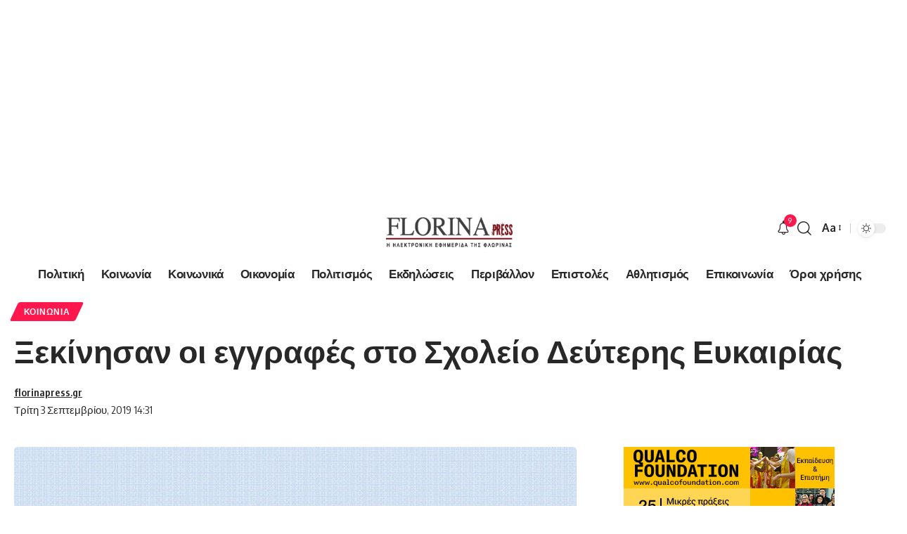

--- FILE ---
content_type: text/html; charset=UTF-8
request_url: https://florinapress.gr/koinwnia/%CE%BE%CE%B5%CE%BA%CE%AF%CE%BD%CE%B7%CF%83%CE%B1%CE%BD-%CE%BF%CE%B9-%CE%B5%CE%B3%CE%B3%CF%81%CE%B1%CF%86%CE%AD%CF%82-%CF%83%CF%84%CE%BF-%CF%83%CF%87%CE%BF%CE%BB%CE%B5%CE%AF%CE%BF-%CE%B4%CE%B5%CF%8D-6/
body_size: 19247
content:
<!DOCTYPE html><html lang="el"><head><meta charset="UTF-8" /><meta http-equiv="X-UA-Compatible" content="IE=edge" /><meta name="viewport" content="width=device-width, initial-scale=1.0" /><link rel="profile" href="https://gmpg.org/xfn/11" /><title>Ξεκίνησαν οι εγγραφές στο Σχολείο Δεύτερης Ευκαιρίας &#8211; Ελεύθερο Βήμα</title><meta name='robots' content='max-image-preview:large' /><style>img:is([sizes="auto" i], [sizes^="auto," i]) { contain-intrinsic-size: 3000px 1500px }</style><link rel="preconnect" href="https://fonts.gstatic.com" crossorigin><link rel="preload" as="style" onload="this.onload=null;this.rel='stylesheet'" id="rb-preload-gfonts" href="https://fonts.googleapis.com/css?family=Oxygen%3A400%2C700%7CEncode+Sans+Condensed%3A400%2C500%2C600%2C700%2C800&amp;display=swap" crossorigin><noscript><link rel="stylesheet" href="https://fonts.googleapis.com/css?family=Oxygen%3A400%2C700%7CEncode+Sans+Condensed%3A400%2C500%2C600%2C700%2C800&amp;display=swap"></noscript><link rel='dns-prefetch' href='//www.googletagmanager.com' /><link rel='dns-prefetch' href='//pagead2.googlesyndication.com' /><link rel="alternate" type="application/rss+xml" title="Ροή RSS &raquo; Ελεύθερο Βήμα" href="https://florinapress.gr/feed/" /><meta name="description" content="Το ΣΧΟΛΕΙΟ ΔΕΥΤΕΡΗΣ ΕΥΚΑΙΡΙΑΣ ΦΛΩΡΙΝΑΣ ανακοινώνει ότι ξεκίνησαν οι εγγραφές για τη νέα σχολική χρονιά 2019-2020. Το ΣΔΕ είναι δημόσιο σχολείο που αντιστοιχεί σε βαθμίδα Γυμνασίου και η φοίτηση είναι δωρεάν. Απευθύνεται σε άτομα από 18 ετών και πάνω, που είναι απόφοιτοι Δημοτικού ή δεν έχουν τελειώσει το Γυμνάσιο. Η φοίτηση διαρκεί 2"><script type="application/ld+json">{
    "@context": "https://schema.org",
    "@type": "Organization",
    "legalName": "\u0395\u03bb\u03b5\u03cd\u03b8\u03b5\u03c1\u03bf \u0392\u03ae\u03bc\u03b1",
    "url": "https://florinapress.gr/",
    "logo": "https://florinapress.gr/wp-content/uploads/2025/01/florinapress_header.png"
}</script> <script defer src="[data-uri]"></script> <style id='wp-emoji-styles-inline-css'>img.wp-smiley, img.emoji {
		display: inline !important;
		border: none !important;
		box-shadow: none !important;
		height: 1em !important;
		width: 1em !important;
		margin: 0 0.07em !important;
		vertical-align: -0.1em !important;
		background: none !important;
		padding: 0 !important;
	}</style><link rel='stylesheet' id='wp-block-library-css' href='https://florinapress.gr/wp-includes/css/dist/block-library/style.min.css?ver=6.8.3' media='all' /><style id='classic-theme-styles-inline-css'>/*! This file is auto-generated */
.wp-block-button__link{color:#fff;background-color:#32373c;border-radius:9999px;box-shadow:none;text-decoration:none;padding:calc(.667em + 2px) calc(1.333em + 2px);font-size:1.125em}.wp-block-file__button{background:#32373c;color:#fff;text-decoration:none}</style><style id='global-styles-inline-css'>:root{--wp--preset--aspect-ratio--square: 1;--wp--preset--aspect-ratio--4-3: 4/3;--wp--preset--aspect-ratio--3-4: 3/4;--wp--preset--aspect-ratio--3-2: 3/2;--wp--preset--aspect-ratio--2-3: 2/3;--wp--preset--aspect-ratio--16-9: 16/9;--wp--preset--aspect-ratio--9-16: 9/16;--wp--preset--color--black: #000000;--wp--preset--color--cyan-bluish-gray: #abb8c3;--wp--preset--color--white: #ffffff;--wp--preset--color--pale-pink: #f78da7;--wp--preset--color--vivid-red: #cf2e2e;--wp--preset--color--luminous-vivid-orange: #ff6900;--wp--preset--color--luminous-vivid-amber: #fcb900;--wp--preset--color--light-green-cyan: #7bdcb5;--wp--preset--color--vivid-green-cyan: #00d084;--wp--preset--color--pale-cyan-blue: #8ed1fc;--wp--preset--color--vivid-cyan-blue: #0693e3;--wp--preset--color--vivid-purple: #9b51e0;--wp--preset--gradient--vivid-cyan-blue-to-vivid-purple: linear-gradient(135deg,rgba(6,147,227,1) 0%,rgb(155,81,224) 100%);--wp--preset--gradient--light-green-cyan-to-vivid-green-cyan: linear-gradient(135deg,rgb(122,220,180) 0%,rgb(0,208,130) 100%);--wp--preset--gradient--luminous-vivid-amber-to-luminous-vivid-orange: linear-gradient(135deg,rgba(252,185,0,1) 0%,rgba(255,105,0,1) 100%);--wp--preset--gradient--luminous-vivid-orange-to-vivid-red: linear-gradient(135deg,rgba(255,105,0,1) 0%,rgb(207,46,46) 100%);--wp--preset--gradient--very-light-gray-to-cyan-bluish-gray: linear-gradient(135deg,rgb(238,238,238) 0%,rgb(169,184,195) 100%);--wp--preset--gradient--cool-to-warm-spectrum: linear-gradient(135deg,rgb(74,234,220) 0%,rgb(151,120,209) 20%,rgb(207,42,186) 40%,rgb(238,44,130) 60%,rgb(251,105,98) 80%,rgb(254,248,76) 100%);--wp--preset--gradient--blush-light-purple: linear-gradient(135deg,rgb(255,206,236) 0%,rgb(152,150,240) 100%);--wp--preset--gradient--blush-bordeaux: linear-gradient(135deg,rgb(254,205,165) 0%,rgb(254,45,45) 50%,rgb(107,0,62) 100%);--wp--preset--gradient--luminous-dusk: linear-gradient(135deg,rgb(255,203,112) 0%,rgb(199,81,192) 50%,rgb(65,88,208) 100%);--wp--preset--gradient--pale-ocean: linear-gradient(135deg,rgb(255,245,203) 0%,rgb(182,227,212) 50%,rgb(51,167,181) 100%);--wp--preset--gradient--electric-grass: linear-gradient(135deg,rgb(202,248,128) 0%,rgb(113,206,126) 100%);--wp--preset--gradient--midnight: linear-gradient(135deg,rgb(2,3,129) 0%,rgb(40,116,252) 100%);--wp--preset--font-size--small: 13px;--wp--preset--font-size--medium: 20px;--wp--preset--font-size--large: 36px;--wp--preset--font-size--x-large: 42px;--wp--preset--spacing--20: 0.44rem;--wp--preset--spacing--30: 0.67rem;--wp--preset--spacing--40: 1rem;--wp--preset--spacing--50: 1.5rem;--wp--preset--spacing--60: 2.25rem;--wp--preset--spacing--70: 3.38rem;--wp--preset--spacing--80: 5.06rem;--wp--preset--shadow--natural: 6px 6px 9px rgba(0, 0, 0, 0.2);--wp--preset--shadow--deep: 12px 12px 50px rgba(0, 0, 0, 0.4);--wp--preset--shadow--sharp: 6px 6px 0px rgba(0, 0, 0, 0.2);--wp--preset--shadow--outlined: 6px 6px 0px -3px rgba(255, 255, 255, 1), 6px 6px rgba(0, 0, 0, 1);--wp--preset--shadow--crisp: 6px 6px 0px rgba(0, 0, 0, 1);}:where(.is-layout-flex){gap: 0.5em;}:where(.is-layout-grid){gap: 0.5em;}body .is-layout-flex{display: flex;}.is-layout-flex{flex-wrap: wrap;align-items: center;}.is-layout-flex > :is(*, div){margin: 0;}body .is-layout-grid{display: grid;}.is-layout-grid > :is(*, div){margin: 0;}:where(.wp-block-columns.is-layout-flex){gap: 2em;}:where(.wp-block-columns.is-layout-grid){gap: 2em;}:where(.wp-block-post-template.is-layout-flex){gap: 1.25em;}:where(.wp-block-post-template.is-layout-grid){gap: 1.25em;}.has-black-color{color: var(--wp--preset--color--black) !important;}.has-cyan-bluish-gray-color{color: var(--wp--preset--color--cyan-bluish-gray) !important;}.has-white-color{color: var(--wp--preset--color--white) !important;}.has-pale-pink-color{color: var(--wp--preset--color--pale-pink) !important;}.has-vivid-red-color{color: var(--wp--preset--color--vivid-red) !important;}.has-luminous-vivid-orange-color{color: var(--wp--preset--color--luminous-vivid-orange) !important;}.has-luminous-vivid-amber-color{color: var(--wp--preset--color--luminous-vivid-amber) !important;}.has-light-green-cyan-color{color: var(--wp--preset--color--light-green-cyan) !important;}.has-vivid-green-cyan-color{color: var(--wp--preset--color--vivid-green-cyan) !important;}.has-pale-cyan-blue-color{color: var(--wp--preset--color--pale-cyan-blue) !important;}.has-vivid-cyan-blue-color{color: var(--wp--preset--color--vivid-cyan-blue) !important;}.has-vivid-purple-color{color: var(--wp--preset--color--vivid-purple) !important;}.has-black-background-color{background-color: var(--wp--preset--color--black) !important;}.has-cyan-bluish-gray-background-color{background-color: var(--wp--preset--color--cyan-bluish-gray) !important;}.has-white-background-color{background-color: var(--wp--preset--color--white) !important;}.has-pale-pink-background-color{background-color: var(--wp--preset--color--pale-pink) !important;}.has-vivid-red-background-color{background-color: var(--wp--preset--color--vivid-red) !important;}.has-luminous-vivid-orange-background-color{background-color: var(--wp--preset--color--luminous-vivid-orange) !important;}.has-luminous-vivid-amber-background-color{background-color: var(--wp--preset--color--luminous-vivid-amber) !important;}.has-light-green-cyan-background-color{background-color: var(--wp--preset--color--light-green-cyan) !important;}.has-vivid-green-cyan-background-color{background-color: var(--wp--preset--color--vivid-green-cyan) !important;}.has-pale-cyan-blue-background-color{background-color: var(--wp--preset--color--pale-cyan-blue) !important;}.has-vivid-cyan-blue-background-color{background-color: var(--wp--preset--color--vivid-cyan-blue) !important;}.has-vivid-purple-background-color{background-color: var(--wp--preset--color--vivid-purple) !important;}.has-black-border-color{border-color: var(--wp--preset--color--black) !important;}.has-cyan-bluish-gray-border-color{border-color: var(--wp--preset--color--cyan-bluish-gray) !important;}.has-white-border-color{border-color: var(--wp--preset--color--white) !important;}.has-pale-pink-border-color{border-color: var(--wp--preset--color--pale-pink) !important;}.has-vivid-red-border-color{border-color: var(--wp--preset--color--vivid-red) !important;}.has-luminous-vivid-orange-border-color{border-color: var(--wp--preset--color--luminous-vivid-orange) !important;}.has-luminous-vivid-amber-border-color{border-color: var(--wp--preset--color--luminous-vivid-amber) !important;}.has-light-green-cyan-border-color{border-color: var(--wp--preset--color--light-green-cyan) !important;}.has-vivid-green-cyan-border-color{border-color: var(--wp--preset--color--vivid-green-cyan) !important;}.has-pale-cyan-blue-border-color{border-color: var(--wp--preset--color--pale-cyan-blue) !important;}.has-vivid-cyan-blue-border-color{border-color: var(--wp--preset--color--vivid-cyan-blue) !important;}.has-vivid-purple-border-color{border-color: var(--wp--preset--color--vivid-purple) !important;}.has-vivid-cyan-blue-to-vivid-purple-gradient-background{background: var(--wp--preset--gradient--vivid-cyan-blue-to-vivid-purple) !important;}.has-light-green-cyan-to-vivid-green-cyan-gradient-background{background: var(--wp--preset--gradient--light-green-cyan-to-vivid-green-cyan) !important;}.has-luminous-vivid-amber-to-luminous-vivid-orange-gradient-background{background: var(--wp--preset--gradient--luminous-vivid-amber-to-luminous-vivid-orange) !important;}.has-luminous-vivid-orange-to-vivid-red-gradient-background{background: var(--wp--preset--gradient--luminous-vivid-orange-to-vivid-red) !important;}.has-very-light-gray-to-cyan-bluish-gray-gradient-background{background: var(--wp--preset--gradient--very-light-gray-to-cyan-bluish-gray) !important;}.has-cool-to-warm-spectrum-gradient-background{background: var(--wp--preset--gradient--cool-to-warm-spectrum) !important;}.has-blush-light-purple-gradient-background{background: var(--wp--preset--gradient--blush-light-purple) !important;}.has-blush-bordeaux-gradient-background{background: var(--wp--preset--gradient--blush-bordeaux) !important;}.has-luminous-dusk-gradient-background{background: var(--wp--preset--gradient--luminous-dusk) !important;}.has-pale-ocean-gradient-background{background: var(--wp--preset--gradient--pale-ocean) !important;}.has-electric-grass-gradient-background{background: var(--wp--preset--gradient--electric-grass) !important;}.has-midnight-gradient-background{background: var(--wp--preset--gradient--midnight) !important;}.has-small-font-size{font-size: var(--wp--preset--font-size--small) !important;}.has-medium-font-size{font-size: var(--wp--preset--font-size--medium) !important;}.has-large-font-size{font-size: var(--wp--preset--font-size--large) !important;}.has-x-large-font-size{font-size: var(--wp--preset--font-size--x-large) !important;}
:where(.wp-block-post-template.is-layout-flex){gap: 1.25em;}:where(.wp-block-post-template.is-layout-grid){gap: 1.25em;}
:where(.wp-block-columns.is-layout-flex){gap: 2em;}:where(.wp-block-columns.is-layout-grid){gap: 2em;}
:root :where(.wp-block-pullquote){font-size: 1.5em;line-height: 1.6;}</style><link rel='stylesheet' id='foxiz-elements-css' href='https://florinapress.gr/wp-content/cache/autoptimize/autoptimize_single_411ef84cdbba5285e97b106237c0260c.php?ver=2.0' media='all' /><link rel='stylesheet' id='foxiz-main-css' href='https://florinapress.gr/wp-content/cache/autoptimize/autoptimize_single_cc657784018b58167416895c1f06bdb9.php?ver=2.5.7' media='all' /><style id='foxiz-main-inline-css'>[data-theme="dark"].is-hd-4 {--nav-bg: #191c20;--nav-bg-from: #191c20;--nav-bg-to: #191c20;}:root {--top-site-bg :#0e0f12;--topad-spacing :15px;--hyperlink-line-color :var(--g-color);--s-content-width : 760px;--max-width-wo-sb : 840px;--s10-feat-ratio :45%;--s11-feat-ratio :45%;--login-popup-w : 350px;}[data-theme="dark"], .light-scheme {--top-site-bg :#0e0f12; }.search-header:before { background-repeat : no-repeat;background-size : cover;background-image : url(https://export.themeruby.com/foxiz/default/wp-content/uploads/sites/2/2021/09/search-bg.jpg);background-attachment : scroll;background-position : center center;}[data-theme="dark"] .search-header:before { background-repeat : no-repeat;background-size : cover;background-image : url(https://florinapress.gr/wp-content/uploads/2012/03/DSC_6925.jpg);background-attachment : scroll;background-position : center center;}.footer-has-bg { background-color : #00000007;}[data-theme="dark"] .footer-has-bg { background-color : #16181c;}.top-site-ad .ad-image { max-width: 1500px; }.yes-hd-transparent .top-site-ad {--top-site-bg :#0e0f12;}#amp-mobile-version-switcher { display: none; }#single-post-infinite > .single-post-outer:nth-child(2) .continue-reading { display: none}#single-post-infinite > .single-post-outer:nth-child(2) .s-ct { height: auto; max-height: none }</style><link rel='stylesheet' id='foxiz-print-css' href='https://florinapress.gr/wp-content/cache/autoptimize/autoptimize_single_dd8e9f1af0425b9d1e0ad35aa7b3145a.php?ver=2.5.7' media='all' /><link rel='stylesheet' id='foxiz-style-css' href='https://florinapress.gr/wp-content/themes/foxiz-child/style.css?ver=2.5.7' media='all' /> <script src="https://florinapress.gr/wp-includes/js/jquery/jquery.min.js?ver=3.7.1" id="jquery-core-js"></script> <script defer src="https://florinapress.gr/wp-includes/js/jquery/jquery-migrate.min.js?ver=3.4.1" id="jquery-migrate-js"></script> 
 <script defer src="https://www.googletagmanager.com/gtag/js?id=GT-MK9M4K6" id="google_gtagjs-js"></script> <script defer id="google_gtagjs-js-after" src="[data-uri]"></script> <script defer src="https://florinapress.gr/wp-content/cache/autoptimize/autoptimize_single_fb1cdaccac7aa77fcfd66752beb4cc59.php?ver=1" id="highlight-share-js"></script> <link rel="preload" href="https://florinapress.gr/wp-content/themes/foxiz/assets/fonts/icons.woff2?ver=2.5.0" as="font" type="font/woff2" crossorigin="anonymous"><link rel="https://api.w.org/" href="https://florinapress.gr/wp-json/" /><link rel="alternate" title="JSON" type="application/json" href="https://florinapress.gr/wp-json/wp/v2/posts/48700" /><link rel="EditURI" type="application/rsd+xml" title="RSD" href="https://florinapress.gr/xmlrpc.php?rsd" /><meta name="generator" content="WordPress 6.8.3" /><link rel="canonical" href="https://florinapress.gr/koinwnia/%ce%be%ce%b5%ce%ba%ce%af%ce%bd%ce%b7%cf%83%ce%b1%ce%bd-%ce%bf%ce%b9-%ce%b5%ce%b3%ce%b3%cf%81%ce%b1%cf%86%ce%ad%cf%82-%cf%83%cf%84%ce%bf-%cf%83%cf%87%ce%bf%ce%bb%ce%b5%ce%af%ce%bf-%ce%b4%ce%b5%cf%8d-6/" /><link rel='shortlink' href='https://florinapress.gr/?p=48700' /><link rel="alternate" title="oEmbed (JSON)" type="application/json+oembed" href="https://florinapress.gr/wp-json/oembed/1.0/embed?url=https%3A%2F%2Fflorinapress.gr%2Fkoinwnia%2F%25ce%25be%25ce%25b5%25ce%25ba%25ce%25af%25ce%25bd%25ce%25b7%25cf%2583%25ce%25b1%25ce%25bd-%25ce%25bf%25ce%25b9-%25ce%25b5%25ce%25b3%25ce%25b3%25cf%2581%25ce%25b1%25cf%2586%25ce%25ad%25cf%2582-%25cf%2583%25cf%2584%25ce%25bf-%25cf%2583%25cf%2587%25ce%25bf%25ce%25bb%25ce%25b5%25ce%25af%25ce%25bf-%25ce%25b4%25ce%25b5%25cf%258d-6%2F" /><link rel="alternate" title="oEmbed (XML)" type="text/xml+oembed" href="https://florinapress.gr/wp-json/oembed/1.0/embed?url=https%3A%2F%2Fflorinapress.gr%2Fkoinwnia%2F%25ce%25be%25ce%25b5%25ce%25ba%25ce%25af%25ce%25bd%25ce%25b7%25cf%2583%25ce%25b1%25ce%25bd-%25ce%25bf%25ce%25b9-%25ce%25b5%25ce%25b3%25ce%25b3%25cf%2581%25ce%25b1%25cf%2586%25ce%25ad%25cf%2582-%25cf%2583%25cf%2584%25ce%25bf-%25cf%2583%25cf%2587%25ce%25bf%25ce%25bb%25ce%25b5%25ce%25af%25ce%25bf-%25ce%25b4%25ce%25b5%25cf%258d-6%2F&#038;format=xml" /> <style type="text/css" media="screen">.g { margin:0px; padding:0px; overflow:hidden; line-height:1; zoom:1; }
	.g img { height:auto; }
	.g-col { position:relative; float:left; }
	.g-col:first-child { margin-left: 0; }
	.g-col:last-child { margin-right: 0; }
	.g-4 { width:100%; max-width:300px; height:100%; max-height:250px; margin: 0 auto; }
	.g-5 { margin:0px;  width:100%; max-width:300px; height:100%; max-height:250px; }
	@media only screen and (max-width: 480px) {
		.g-col, .g-dyn, .g-single { width:100%; margin-left:0; margin-right:0; }
	}</style><meta name="generator" content="Site Kit by Google 1.170.0" /><meta name="google-adsense-platform-account" content="ca-host-pub-2644536267352236"><meta name="google-adsense-platform-domain" content="sitekit.withgoogle.com"><meta name="generator" content="Elementor 3.32.3; features: e_font_icon_svg, additional_custom_breakpoints; settings: css_print_method-external, google_font-enabled, font_display-swap"> <script type="application/ld+json">{
    "@context": "https://schema.org",
    "@type": "WebSite",
    "@id": "https://florinapress.gr/#website",
    "url": "https://florinapress.gr/",
    "name": "\u0395\u03bb\u03b5\u03cd\u03b8\u03b5\u03c1\u03bf \u0392\u03ae\u03bc\u03b1",
    "potentialAction": {
        "@type": "SearchAction",
        "target": "https://florinapress.gr/?s={search_term_string}",
        "query-input": "required name=search_term_string"
    }
}</script> <style>.e-con.e-parent:nth-of-type(n+4):not(.e-lazyloaded):not(.e-no-lazyload),
				.e-con.e-parent:nth-of-type(n+4):not(.e-lazyloaded):not(.e-no-lazyload) * {
					background-image: none !important;
				}
				@media screen and (max-height: 1024px) {
					.e-con.e-parent:nth-of-type(n+3):not(.e-lazyloaded):not(.e-no-lazyload),
					.e-con.e-parent:nth-of-type(n+3):not(.e-lazyloaded):not(.e-no-lazyload) * {
						background-image: none !important;
					}
				}
				@media screen and (max-height: 640px) {
					.e-con.e-parent:nth-of-type(n+2):not(.e-lazyloaded):not(.e-no-lazyload),
					.e-con.e-parent:nth-of-type(n+2):not(.e-lazyloaded):not(.e-no-lazyload) * {
						background-image: none !important;
					}
				}</style> <script async src="https://pagead2.googlesyndication.com/pagead/js/adsbygoogle.js?client=ca-pub-1797946580777366&amp;host=ca-host-pub-2644536267352236" crossorigin="anonymous"></script>  <script type="application/ld+json">{
    "@context": "https://schema.org",
    "@type": "Article",
    "headline": "\u039e\u03b5\u03ba\u03af\u03bd\u03b7\u03c3\u03b1\u03bd \u03bf\u03b9 \u03b5\u03b3\u03b3\u03c1\u03b1\u03c6\u03ad\u03c2 \u03c3\u03c4\u03bf \u03a3\u03c7\u03bf\u03bb\u03b5\u03af\u03bf \u0394\u03b5\u03cd\u03c4\u03b5\u03c1\u03b7\u03c2 \u0395\u03c5\u03ba\u03b1\u03b9\u03c1\u03af\u03b1\u03c2",
    "description": "\u03a4\u03bf \u03a3\u03a7\u039f\u039b\u0395\u0399\u039f \u0394\u0395\u03a5\u03a4\u0395\u03a1\u0397\u03a3 \u0395\u03a5\u039a\u0391\u0399\u03a1\u0399\u0391\u03a3 \u03a6\u039b\u03a9\u03a1\u0399\u039d\u0391\u03a3 \u03b1\u03bd\u03b1\u03ba\u03bf\u03b9\u03bd\u03ce\u03bd\u03b5\u03b9 \u03cc\u03c4\u03b9\u00a0\u03be\u03b5\u03ba\u03af\u03bd\u03b7\u03c3\u03b1\u03bd \u03bf\u03b9 \u03b5\u03b3\u03b3\u03c1\u03b1\u03c6\u03ad\u03c2 \u03b3\u03b9\u03b1 \u03c4\u03b7 \u03bd\u03ad\u03b1 \u03c3\u03c7\u03bf\u03bb\u03b9\u03ba\u03ae \u03c7\u03c1\u03bf\u03bd\u03b9\u03ac 2019-2020. \u03a4\u03bf \u03a3\u0394\u0395 \u03b5\u03af\u03bd\u03b1\u03b9 \u03b4\u03b7\u03bc\u03cc\u03c3\u03b9\u03bf \u03c3\u03c7\u03bf\u03bb\u03b5\u03af\u03bf \u03c0\u03bf\u03c5 \u03b1\u03bd\u03c4\u03b9\u03c3\u03c4\u03bf\u03b9\u03c7\u03b5\u03af \u03c3\u03b5 \u03b2\u03b1\u03b8\u03bc\u03af\u03b4\u03b1 \u0393\u03c5\u03bc\u03bd\u03b1\u03c3\u03af\u03bf\u03c5 \u03ba\u03b1\u03b9 \u03b7 \u03c6\u03bf\u03af\u03c4\u03b7\u03c3\u03b7 \u03b5\u03af\u03bd\u03b1\u03b9 \u03b4\u03c9\u03c1\u03b5\u03ac\u03bd. \u0391\u03c0\u03b5\u03c5\u03b8\u03cd\u03bd\u03b5\u03c4\u03b1\u03b9 \u03c3\u03b5 \u03ac\u03c4\u03bf\u03bc\u03b1 \u03b1\u03c0\u03cc 18 \u03b5\u03c4\u03ce\u03bd \u03ba\u03b1\u03b9 \u03c0\u03ac\u03bd\u03c9, \u03c0\u03bf\u03c5 \u03b5\u03af\u03bd\u03b1\u03b9 \u03b1\u03c0\u03cc\u03c6\u03bf\u03b9\u03c4\u03bf\u03b9 \u0394\u03b7\u03bc\u03bf\u03c4\u03b9\u03ba\u03bf\u03cd \u03ae \u03b4\u03b5\u03bd \u03ad\u03c7\u03bf\u03c5\u03bd \u03c4\u03b5\u03bb\u03b5\u03b9\u03ce\u03c3\u03b5\u03b9 \u03c4\u03bf \u0393\u03c5\u03bc\u03bd\u03ac\u03c3\u03b9\u03bf. \u0397 \u03c6\u03bf\u03af\u03c4\u03b7\u03c3\u03b7 \u03b4\u03b9\u03b1\u03c1\u03ba\u03b5\u03af 2",
    "mainEntityOfPage": {
        "@type": "WebPage",
        "@id": "https://florinapress.gr/koinwnia/%ce%be%ce%b5%ce%ba%ce%af%ce%bd%ce%b7%cf%83%ce%b1%ce%bd-%ce%bf%ce%b9-%ce%b5%ce%b3%ce%b3%cf%81%ce%b1%cf%86%ce%ad%cf%82-%cf%83%cf%84%ce%bf-%cf%83%cf%87%ce%bf%ce%bb%ce%b5%ce%af%ce%bf-%ce%b4%ce%b5%cf%8d-6/"
    },
    "author": {
        "@type": "Person",
        "name": "florinapress.gr",
        "url": "http://florinapress.gr"
    },
    "publisher": {
        "@type": "Organization",
        "name": "\u0395\u03bb\u03b5\u03cd\u03b8\u03b5\u03c1\u03bf \u0392\u03ae\u03bc\u03b1",
        "url": "https://florinapress.gr/",
        "logo": {
            "@type": "ImageObject",
            "url": "https://florinapress.gr/wp-content/uploads/2025/01/florinapress_header.png"
        }
    },
    "dateModified": "2019-09-03T14:31:52+03:00",
    "datePublished": "2019-09-03T14:31:52+03:00",
    "image": {
        "@type": "ImageObject",
        "url": "https://florinapress.gr/wp-content/uploads/2019/09/sde1-e1567510289194.jpg",
        "width": "800",
        "height": "601"
    },
    "commentCount": 0,
    "articleSection": [
        "\u039a\u03bf\u03b9\u03bd\u03c9\u03bd\u03af\u03b1"
    ]
}</script> <meta property="og:description" content="Το ΣΧΟΛΕΙΟ ΔΕΥΤΕΡΗΣ ΕΥΚΑΙΡΙΑΣ ΦΛΩΡΙΝΑΣ ανακοινώνει ότι ξεκίνησαν οι εγγραφές για τη νέα σχολική χρονιά 2019-2020. Το ΣΔΕ είναι δημόσιο σχολείο που αντιστοιχεί σε βαθμίδα Γυμνασίου και η φοίτηση είν…"/><meta property="og:site_name" content="Ελεύθερο Βήμα"/><meta property="og:locale" content="el"/><meta property="fb:facebook_app_id" content=""/><meta property="og:type" content="article"/><meta property="og:title" content="Ξεκίνησαν οι εγγραφές στο Σχολείο Δεύτερης Ευκαιρίας"/><meta property="og:url" content="https://florinapress.gr/koinwnia/%ce%be%ce%b5%ce%ba%ce%af%ce%bd%ce%b7%cf%83%ce%b1%ce%bd-%ce%bf%ce%b9-%ce%b5%ce%b3%ce%b3%cf%81%ce%b1%cf%86%ce%ad%cf%82-%cf%83%cf%84%ce%bf-%cf%83%cf%87%ce%bf%ce%bb%ce%b5%ce%af%ce%bf-%ce%b4%ce%b5%cf%8d-6/"/><meta property="og:image" content="https://florinapress.gr/wp-content/uploads/2019/09/sde1-e1567510289194.jpg"/><meta property="og:image:width" content="800"/><meta property="og:image:height" content="601"/><meta property="article:published_time" content="2019-09-03T14:31:52+03:00"/><meta property="article:modified_time" content="2019-09-03T14:31:52+03:00"/><meta name="author" content="florinapress.gr"/><meta name="twitter:card" content="summary_large_image"/><meta name="twitter:creator" content="@"/><meta name="twitter:label1" content="Written by"/><meta name="twitter:data1" content="florinapress.gr"/><meta property="og:image:secure_url" content="https://florinapress.gr/wp-content/uploads/2019/09/sde1-e1567510289194.jpg"/> <script async src="//pagead2.googlesyndication.com/pagead/js/adsbygoogle.js"></script>  <ins class="adsbygoogle"
 style="display:block"
 data-ad-client="ca-pub-1797946580777366"
 data-ad-slot="9726462776"
 data-ad-format="auto"></ins> <script>(adsbygoogle = window.adsbygoogle || []).push({});</script></head><body class="wp-singular post-template-default single single-post postid-48700 single-format-standard wp-embed-responsive wp-theme-foxiz wp-child-theme-foxiz-child elementor-default elementor-kit-172983 menu-ani-1 hover-ani-1 btn-ani-1 btn-transform-1 is-rm-1 lmeta-dot loader-1 dark-sw-1 is-hd-5 is-standard-1 is-mstick yes-tstick is-backtop none-m-backtop  is-mstick is-smart-sticky" data-theme="browser"> <script defer src="[data-uri]"></script> <div class="site-outer"><div id="site-header" class="header-wrap rb-section header-5 header-fw style-none"><div class="reading-indicator"><span id="reading-progress"></span></div><div class="logo-sec"><div class="logo-sec-inner rb-container edge-padding"><div class="logo-sec-left"></div><div class="logo-sec-center"><div class="logo-wrap is-image-logo site-branding"> <a href="https://florinapress.gr/" class="logo" title="Ελεύθερο Βήμα"> <img class="logo-default" data-mode="default" height="90" width="272" src="https://florinapress.gr/wp-content/uploads/2025/01/florinapress_header.png" alt="Ελεύθερο Βήμα" decoding="async" loading="eager"><img class="logo-dark" data-mode="dark" height="90" width="272" src="https://florinapress.gr/wp-content/uploads/2025/01/florinapress_header.png" alt="Ελεύθερο Βήμα" decoding="async" loading="eager"> </a></div></div><div class="logo-sec-right"><div class="navbar-right"><div class="wnav-holder header-dropdown-outer"> <a href="#" class="dropdown-trigger notification-icon notification-trigger" aria-label="notification"> <span class="notification-icon-inner" data-title="Notification"> <span class="notification-icon-holder"> <i class="rbi rbi-notification wnav-icon" aria-hidden="true"></i> <span class="notification-info"></span> </span> </span> </a><div class="header-dropdown notification-dropdown"><div class="notification-popup"><div class="notification-header"> <span class="h4">Notification</span> <a class="notification-url meta-text" href="https://export.themeruby.com/foxiz/default/my-bookmarks/">Show More <i class="rbi rbi-cright" aria-hidden="true"></i></a></div><div class="notification-content"><div class="scroll-holder"><div class="rb-notification ecat-l-dot is-feat-right" data-interval="12"></div></div></div></div></div></div><div class="wnav-holder w-header-search header-dropdown-outer"> <a href="#" data-title="Search" class="icon-holder header-element search-btn search-trigger" aria-label="search"> <i class="rbi rbi-search wnav-icon" aria-hidden="true"></i> </a><div class="header-dropdown"><div class="header-search-form is-icon-layout"><form method="get" action="https://florinapress.gr/" class="rb-search-form"  data-search="post" data-limit="0" data-follow="0" data-tax="category" data-dsource="0"  data-ptype=""><div class="search-form-inner"><span class="search-icon"><i class="rbi rbi-search" aria-hidden="true"></i></span><span class="search-text"><input type="text" class="field" placeholder="Search Headlines, News..." value="" name="s"/></span><span class="rb-search-submit"><input type="submit" value="Search"/><i class="rbi rbi-cright" aria-hidden="true"></i></span></div></form></div></div></div><div class="wnav-holder font-resizer"> <a href="#" class="font-resizer-trigger" data-title="Font Resizer"><span class="screen-reader-text">Font Resizer</span><strong>Aa</strong></a></div><div class="dark-mode-toggle-wrap"><div class="dark-mode-toggle"> <span class="dark-mode-slide"> <i class="dark-mode-slide-btn mode-icon-dark" data-title="Switch to Light"><svg class="svg-icon svg-mode-dark" aria-hidden="true" role="img" focusable="false" xmlns="http://www.w3.org/2000/svg" viewBox="0 0 512 512"><path fill="currentColor" d="M507.681,209.011c-1.297-6.991-7.324-12.111-14.433-12.262c-7.104-0.122-13.347,4.711-14.936,11.643 c-15.26,66.497-73.643,112.94-141.978,112.94c-80.321,0-145.667-65.346-145.667-145.666c0-68.335,46.443-126.718,112.942-141.976 c6.93-1.59,11.791-7.826,11.643-14.934c-0.149-7.108-5.269-13.136-12.259-14.434C287.546,1.454,271.735,0,256,0 C187.62,0,123.333,26.629,74.98,74.981C26.628,123.333,0,187.62,0,256s26.628,132.667,74.98,181.019 C123.333,485.371,187.62,512,256,512s132.667-26.629,181.02-74.981C485.372,388.667,512,324.38,512,256 C512,240.278,510.546,224.469,507.681,209.011z" /></svg></i> <i class="dark-mode-slide-btn mode-icon-default" data-title="Switch to Dark"><svg class="svg-icon svg-mode-light" aria-hidden="true" role="img" focusable="false" xmlns="http://www.w3.org/2000/svg" viewBox="0 0 232.447 232.447"><path fill="currentColor" d="M116.211,194.8c-4.143,0-7.5,3.357-7.5,7.5v22.643c0,4.143,3.357,7.5,7.5,7.5s7.5-3.357,7.5-7.5V202.3 C123.711,198.157,120.354,194.8,116.211,194.8z" /><path fill="currentColor" d="M116.211,37.645c4.143,0,7.5-3.357,7.5-7.5V7.505c0-4.143-3.357-7.5-7.5-7.5s-7.5,3.357-7.5,7.5v22.641 C108.711,34.288,112.068,37.645,116.211,37.645z" /><path fill="currentColor" d="M50.054,171.78l-16.016,16.008c-2.93,2.929-2.931,7.677-0.003,10.606c1.465,1.466,3.385,2.198,5.305,2.198 c1.919,0,3.838-0.731,5.302-2.195l16.016-16.008c2.93-2.929,2.931-7.677,0.003-10.606C57.731,168.852,52.982,168.851,50.054,171.78 z" /><path fill="currentColor" d="M177.083,62.852c1.919,0,3.838-0.731,5.302-2.195L198.4,44.649c2.93-2.929,2.931-7.677,0.003-10.606 c-2.93-2.932-7.679-2.931-10.607-0.003l-16.016,16.008c-2.93,2.929-2.931,7.677-0.003,10.607 C173.243,62.12,175.163,62.852,177.083,62.852z" /><path fill="currentColor" d="M37.645,116.224c0-4.143-3.357-7.5-7.5-7.5H7.5c-4.143,0-7.5,3.357-7.5,7.5s3.357,7.5,7.5,7.5h22.645 C34.287,123.724,37.645,120.366,37.645,116.224z" /><path fill="currentColor" d="M224.947,108.724h-22.652c-4.143,0-7.5,3.357-7.5,7.5s3.357,7.5,7.5,7.5h22.652c4.143,0,7.5-3.357,7.5-7.5 S229.09,108.724,224.947,108.724z" /><path fill="currentColor" d="M50.052,60.655c1.465,1.465,3.384,2.197,5.304,2.197c1.919,0,3.839-0.732,5.303-2.196c2.93-2.929,2.93-7.678,0.001-10.606 L44.652,34.042c-2.93-2.93-7.679-2.929-10.606-0.001c-2.93,2.929-2.93,7.678-0.001,10.606L50.052,60.655z" /><path fill="currentColor" d="M182.395,171.782c-2.93-2.929-7.679-2.93-10.606-0.001c-2.93,2.929-2.93,7.678-0.001,10.607l16.007,16.008 c1.465,1.465,3.384,2.197,5.304,2.197c1.919,0,3.839-0.732,5.303-2.196c2.93-2.929,2.93-7.678,0.001-10.607L182.395,171.782z" /><path fill="currentColor" d="M116.22,48.7c-37.232,0-67.523,30.291-67.523,67.523s30.291,67.523,67.523,67.523s67.522-30.291,67.522-67.523 S153.452,48.7,116.22,48.7z M116.22,168.747c-28.962,0-52.523-23.561-52.523-52.523S87.258,63.7,116.22,63.7 c28.961,0,52.522,23.562,52.522,52.523S145.181,168.747,116.22,168.747z" /></svg></i> </span></div></div></div></div></div></div><div id="navbar-outer" class="navbar-outer"><div id="sticky-holder" class="sticky-holder"><div class="navbar-wrap"><div class="rb-container edge-padding"><div class="navbar-inner"><div class="navbar-center"><nav id="site-navigation" class="main-menu-wrap" aria-label="main menu"><ul id="menu-main-menu-nav" class="main-menu rb-menu large-menu" itemscope itemtype="https://www.schema.org/SiteNavigationElement"><li id="menu-item-36" class="menu-item menu-item-type-taxonomy menu-item-object-category menu-item-36"><a href="https://florinapress.gr/category/politiki/"><span>Πολιτική</span></a></li><li id="menu-item-35" class="menu-item menu-item-type-taxonomy menu-item-object-category current-post-ancestor current-menu-parent current-post-parent menu-item-35"><a href="https://florinapress.gr/category/koinwnia/"><span>Κοινωνία</span></a></li><li id="menu-item-18960" class="menu-item menu-item-type-taxonomy menu-item-object-category menu-item-18960"><a href="https://florinapress.gr/category/%ce%ba%ce%bf%ce%b9%ce%bd%cf%89%ce%bd%ce%b9%ce%ba%ce%ac/"><span>Κοινωνικά</span></a></li><li id="menu-item-37" class="menu-item menu-item-type-taxonomy menu-item-object-category menu-item-37"><a href="https://florinapress.gr/category/oikonomia/"><span>Οικονομία</span></a></li><li id="menu-item-38" class="menu-item menu-item-type-taxonomy menu-item-object-category menu-item-38"><a href="https://florinapress.gr/category/politismos/"><span>Πολιτισμός</span></a></li><li id="menu-item-18961" class="menu-item menu-item-type-taxonomy menu-item-object-category menu-item-18961"><a href="https://florinapress.gr/category/ekdiloseis/"><span>Εκδηλώσεις</span></a></li><li id="menu-item-39" class="menu-item menu-item-type-taxonomy menu-item-object-category menu-item-39"><a href="https://florinapress.gr/category/perivallon/"><span>Περιβάλλον</span></a></li><li id="menu-item-41" class="menu-item menu-item-type-taxonomy menu-item-object-category menu-item-41"><a href="https://florinapress.gr/category/epistoles/"><span>Επιστολές</span></a></li><li id="menu-item-40" class="menu-item menu-item-type-taxonomy menu-item-object-category menu-item-40"><a href="https://florinapress.gr/category/athlitismos/"><span>Αθλητισμός</span></a></li><li id="menu-item-130806" class="menu-item menu-item-type-post_type menu-item-object-page menu-item-130806"><a href="https://florinapress.gr/contact/"><span>Επικοινωνία</span></a></li><li id="menu-item-195730" class="menu-item menu-item-type-post_type menu-item-object-page menu-item-195730"><a href="https://florinapress.gr/%cf%8c%cf%81%ce%bf%ce%b9-%cf%87%cf%81%ce%ae%cf%83%ce%b7%cf%82/"><span>Όροι χρήσης</span></a></li></ul></nav><div id="s-title-sticky" class="s-title-sticky"><div class="s-title-sticky-left"> <span class="sticky-title-label">Reading:</span> <span class="h4 sticky-title">Ξεκίνησαν οι εγγραφές στο Σχολείο Δεύτερης Ευκαιρίας</span></div><div class="sticky-share-list"><div class="t-shared-header meta-text"> <i class="rbi rbi-share" aria-hidden="true"></i> <span class="share-label">Share</span></div><div class="sticky-share-list-items effect-fadeout is-color"> <a class="share-action share-trigger icon-facebook" aria-label="Share on Facebook" href="https://www.facebook.com/sharer.php?u=https%3A%2F%2Fflorinapress.gr%2Fkoinwnia%2F%25ce%25be%25ce%25b5%25ce%25ba%25ce%25af%25ce%25bd%25ce%25b7%25cf%2583%25ce%25b1%25ce%25bd-%25ce%25bf%25ce%25b9-%25ce%25b5%25ce%25b3%25ce%25b3%25cf%2581%25ce%25b1%25cf%2586%25ce%25ad%25cf%2582-%25cf%2583%25cf%2584%25ce%25bf-%25cf%2583%25cf%2587%25ce%25bf%25ce%25bb%25ce%25b5%25ce%25af%25ce%25bf-%25ce%25b4%25ce%25b5%25cf%258d-6%2F" data-title="Facebook" data-gravity=n  rel="nofollow"><i class="rbi rbi-facebook" aria-hidden="true"></i></a> <a class="share-action share-trigger icon-twitter" aria-label="Share on X" href="https://twitter.com/intent/tweet?text=%CE%9E%CE%B5%CE%BA%CE%AF%CE%BD%CE%B7%CF%83%CE%B1%CE%BD+%CE%BF%CE%B9+%CE%B5%CE%B3%CE%B3%CF%81%CE%B1%CF%86%CE%AD%CF%82+%CF%83%CF%84%CE%BF+%CE%A3%CF%87%CE%BF%CE%BB%CE%B5%CE%AF%CE%BF+%CE%94%CE%B5%CF%8D%CF%84%CE%B5%CF%81%CE%B7%CF%82+%CE%95%CF%85%CE%BA%CE%B1%CE%B9%CF%81%CE%AF%CE%B1%CF%82&amp;url=https%3A%2F%2Fflorinapress.gr%2Fkoinwnia%2F%25ce%25be%25ce%25b5%25ce%25ba%25ce%25af%25ce%25bd%25ce%25b7%25cf%2583%25ce%25b1%25ce%25bd-%25ce%25bf%25ce%25b9-%25ce%25b5%25ce%25b3%25ce%25b3%25cf%2581%25ce%25b1%25cf%2586%25ce%25ad%25cf%2582-%25cf%2583%25cf%2584%25ce%25bf-%25cf%2583%25cf%2587%25ce%25bf%25ce%25bb%25ce%25b5%25ce%25af%25ce%25bf-%25ce%25b4%25ce%25b5%25cf%258d-6%2F&amp;via=" data-title="X" data-gravity=n  rel="nofollow"> <i class="rbi rbi-twitter" aria-hidden="true"></i></a> <a class="share-action share-trigger icon-flipboard" aria-label="Share on Flipboard" href="https://share.flipboard.com/bookmarklet/popout?url=https%3A%2F%2Fflorinapress.gr%2Fkoinwnia%2F%25ce%25be%25ce%25b5%25ce%25ba%25ce%25af%25ce%25bd%25ce%25b7%25cf%2583%25ce%25b1%25ce%25bd-%25ce%25bf%25ce%25b9-%25ce%25b5%25ce%25b3%25ce%25b3%25cf%2581%25ce%25b1%25cf%2586%25ce%25ad%25cf%2582-%25cf%2583%25cf%2584%25ce%25bf-%25cf%2583%25cf%2587%25ce%25bf%25ce%25bb%25ce%25b5%25ce%25af%25ce%25bf-%25ce%25b4%25ce%25b5%25cf%258d-6%2F" data-title="Flipboard" data-gravity=n  rel="nofollow"> <i class="rbi rbi-flipboard" aria-hidden="true"></i> </a> <a class="share-action icon-copy copy-trigger" aria-label="Copy Link" href="#" data-copied="Copied!" data-link="https://florinapress.gr/koinwnia/%ce%be%ce%b5%ce%ba%ce%af%ce%bd%ce%b7%cf%83%ce%b1%ce%bd-%ce%bf%ce%b9-%ce%b5%ce%b3%ce%b3%cf%81%ce%b1%cf%86%ce%ad%cf%82-%cf%83%cf%84%ce%bf-%cf%83%cf%87%ce%bf%ce%bb%ce%b5%ce%af%ce%bf-%ce%b4%ce%b5%cf%8d-6/" rel="nofollow" data-copy="Copy Link" data-gravity=n ><i class="rbi rbi-link-o" aria-hidden="true"></i></a> <a class="share-action icon-print" aria-label="Print" rel="nofollow" href="javascript:if(window.print)window.print()" data-title="Print" data-gravity=n ><i class="rbi rbi-print" aria-hidden="true"></i></a> <a class="share-action native-share-trigger more-icon" aria-label="More" href="#" data-link="https://florinapress.gr/koinwnia/%ce%be%ce%b5%ce%ba%ce%af%ce%bd%ce%b7%cf%83%ce%b1%ce%bd-%ce%bf%ce%b9-%ce%b5%ce%b3%ce%b3%cf%81%ce%b1%cf%86%ce%ad%cf%82-%cf%83%cf%84%ce%bf-%cf%83%cf%87%ce%bf%ce%bb%ce%b5%ce%af%ce%bf-%ce%b4%ce%b5%cf%8d-6/" data-ptitle="Ξεκίνησαν οι εγγραφές στο Σχολείο Δεύτερης Ευκαιρίας" data-title="More"  data-gravity=n  rel="nofollow"><i class="rbi rbi-more" aria-hidden="true"></i></a></div></div></div></div></div></div></div><div id="header-mobile" class="header-mobile"><div class="header-mobile-wrap"><div class="mbnav edge-padding"><div class="navbar-left"><div class="mobile-toggle-wrap"> <a href="#" class="mobile-menu-trigger" aria-label="mobile trigger"> <span class="burger-icon"><span></span><span></span><span></span></span> </a></div><div class="mobile-logo-wrap is-image-logo site-branding"> <a href="https://florinapress.gr/" title="Ελεύθερο Βήμα"> <img class="logo-default" data-mode="default" height="90" width="272" src="https://florinapress.gr/wp-content/uploads/2025/01/florinapress_header.png" alt="Ελεύθερο Βήμα" decoding="async" loading="eager"><img class="logo-dark" data-mode="dark" height="90" width="272" src="https://florinapress.gr/wp-content/uploads/2025/01/florinapress_header.png" alt="Ελεύθερο Βήμα" decoding="async" loading="eager"> </a></div></div><div class="navbar-right"> <a href="#" class="mobile-menu-trigger mobile-search-icon" aria-label="search"><i class="rbi rbi-search wnav-icon" aria-hidden="true"></i></a><div class="wnav-holder font-resizer"> <a href="#" class="font-resizer-trigger" data-title="Font Resizer"><span class="screen-reader-text">Font Resizer</span><strong>Aa</strong></a></div><div class="dark-mode-toggle-wrap"><div class="dark-mode-toggle"> <span class="dark-mode-slide"> <i class="dark-mode-slide-btn mode-icon-dark" data-title="Switch to Light"><svg class="svg-icon svg-mode-dark" aria-hidden="true" role="img" focusable="false" xmlns="http://www.w3.org/2000/svg" viewBox="0 0 512 512"><path fill="currentColor" d="M507.681,209.011c-1.297-6.991-7.324-12.111-14.433-12.262c-7.104-0.122-13.347,4.711-14.936,11.643 c-15.26,66.497-73.643,112.94-141.978,112.94c-80.321,0-145.667-65.346-145.667-145.666c0-68.335,46.443-126.718,112.942-141.976 c6.93-1.59,11.791-7.826,11.643-14.934c-0.149-7.108-5.269-13.136-12.259-14.434C287.546,1.454,271.735,0,256,0 C187.62,0,123.333,26.629,74.98,74.981C26.628,123.333,0,187.62,0,256s26.628,132.667,74.98,181.019 C123.333,485.371,187.62,512,256,512s132.667-26.629,181.02-74.981C485.372,388.667,512,324.38,512,256 C512,240.278,510.546,224.469,507.681,209.011z" /></svg></i> <i class="dark-mode-slide-btn mode-icon-default" data-title="Switch to Dark"><svg class="svg-icon svg-mode-light" aria-hidden="true" role="img" focusable="false" xmlns="http://www.w3.org/2000/svg" viewBox="0 0 232.447 232.447"><path fill="currentColor" d="M116.211,194.8c-4.143,0-7.5,3.357-7.5,7.5v22.643c0,4.143,3.357,7.5,7.5,7.5s7.5-3.357,7.5-7.5V202.3 C123.711,198.157,120.354,194.8,116.211,194.8z" /><path fill="currentColor" d="M116.211,37.645c4.143,0,7.5-3.357,7.5-7.5V7.505c0-4.143-3.357-7.5-7.5-7.5s-7.5,3.357-7.5,7.5v22.641 C108.711,34.288,112.068,37.645,116.211,37.645z" /><path fill="currentColor" d="M50.054,171.78l-16.016,16.008c-2.93,2.929-2.931,7.677-0.003,10.606c1.465,1.466,3.385,2.198,5.305,2.198 c1.919,0,3.838-0.731,5.302-2.195l16.016-16.008c2.93-2.929,2.931-7.677,0.003-10.606C57.731,168.852,52.982,168.851,50.054,171.78 z" /><path fill="currentColor" d="M177.083,62.852c1.919,0,3.838-0.731,5.302-2.195L198.4,44.649c2.93-2.929,2.931-7.677,0.003-10.606 c-2.93-2.932-7.679-2.931-10.607-0.003l-16.016,16.008c-2.93,2.929-2.931,7.677-0.003,10.607 C173.243,62.12,175.163,62.852,177.083,62.852z" /><path fill="currentColor" d="M37.645,116.224c0-4.143-3.357-7.5-7.5-7.5H7.5c-4.143,0-7.5,3.357-7.5,7.5s3.357,7.5,7.5,7.5h22.645 C34.287,123.724,37.645,120.366,37.645,116.224z" /><path fill="currentColor" d="M224.947,108.724h-22.652c-4.143,0-7.5,3.357-7.5,7.5s3.357,7.5,7.5,7.5h22.652c4.143,0,7.5-3.357,7.5-7.5 S229.09,108.724,224.947,108.724z" /><path fill="currentColor" d="M50.052,60.655c1.465,1.465,3.384,2.197,5.304,2.197c1.919,0,3.839-0.732,5.303-2.196c2.93-2.929,2.93-7.678,0.001-10.606 L44.652,34.042c-2.93-2.93-7.679-2.929-10.606-0.001c-2.93,2.929-2.93,7.678-0.001,10.606L50.052,60.655z" /><path fill="currentColor" d="M182.395,171.782c-2.93-2.929-7.679-2.93-10.606-0.001c-2.93,2.929-2.93,7.678-0.001,10.607l16.007,16.008 c1.465,1.465,3.384,2.197,5.304,2.197c1.919,0,3.839-0.732,5.303-2.196c2.93-2.929,2.93-7.678,0.001-10.607L182.395,171.782z" /><path fill="currentColor" d="M116.22,48.7c-37.232,0-67.523,30.291-67.523,67.523s30.291,67.523,67.523,67.523s67.522-30.291,67.522-67.523 S153.452,48.7,116.22,48.7z M116.22,168.747c-28.962,0-52.523-23.561-52.523-52.523S87.258,63.7,116.22,63.7 c28.961,0,52.522,23.562,52.522,52.523S145.181,168.747,116.22,168.747z" /></svg></i> </span></div></div></div></div></div><div class="mobile-collapse"><div class="collapse-holder"><div class="collapse-inner"><div class="mobile-search-form edge-padding"><div class="header-search-form is-form-layout"> <span class="h5">Search</span><form method="get" action="https://florinapress.gr/" class="rb-search-form"  data-search="post" data-limit="0" data-follow="0" data-tax="category" data-dsource="0"  data-ptype=""><div class="search-form-inner"><span class="search-icon"><i class="rbi rbi-search" aria-hidden="true"></i></span><span class="search-text"><input type="text" class="field" placeholder="Search Headlines, News..." value="" name="s"/></span><span class="rb-search-submit"><input type="submit" value="Search"/><i class="rbi rbi-cright" aria-hidden="true"></i></span></div></form></div></div><nav class="mobile-menu-wrap edge-padding"><ul id="mobile-menu" class="mobile-menu"><li class="menu-item menu-item-type-taxonomy menu-item-object-category menu-item-36"><a href="https://florinapress.gr/category/politiki/"><span>Πολιτική</span></a></li><li class="menu-item menu-item-type-taxonomy menu-item-object-category current-post-ancestor current-menu-parent current-post-parent menu-item-35"><a href="https://florinapress.gr/category/koinwnia/"><span>Κοινωνία</span></a></li><li class="menu-item menu-item-type-taxonomy menu-item-object-category menu-item-18960"><a href="https://florinapress.gr/category/%ce%ba%ce%bf%ce%b9%ce%bd%cf%89%ce%bd%ce%b9%ce%ba%ce%ac/"><span>Κοινωνικά</span></a></li><li class="menu-item menu-item-type-taxonomy menu-item-object-category menu-item-37"><a href="https://florinapress.gr/category/oikonomia/"><span>Οικονομία</span></a></li><li class="menu-item menu-item-type-taxonomy menu-item-object-category menu-item-38"><a href="https://florinapress.gr/category/politismos/"><span>Πολιτισμός</span></a></li><li class="menu-item menu-item-type-taxonomy menu-item-object-category menu-item-18961"><a href="https://florinapress.gr/category/ekdiloseis/"><span>Εκδηλώσεις</span></a></li><li class="menu-item menu-item-type-taxonomy menu-item-object-category menu-item-39"><a href="https://florinapress.gr/category/perivallon/"><span>Περιβάλλον</span></a></li><li class="menu-item menu-item-type-taxonomy menu-item-object-category menu-item-41"><a href="https://florinapress.gr/category/epistoles/"><span>Επιστολές</span></a></li><li class="menu-item menu-item-type-taxonomy menu-item-object-category menu-item-40"><a href="https://florinapress.gr/category/athlitismos/"><span>Αθλητισμός</span></a></li><li class="menu-item menu-item-type-post_type menu-item-object-page menu-item-130806"><a href="https://florinapress.gr/contact/"><span>Επικοινωνία</span></a></li><li class="menu-item menu-item-type-post_type menu-item-object-page menu-item-195730"><a href="https://florinapress.gr/%cf%8c%cf%81%ce%bf%ce%b9-%cf%87%cf%81%ce%ae%cf%83%ce%b7%cf%82/"><span>Όροι χρήσης</span></a></li></ul></nav><div class="collapse-sections"><div class="mobile-socials"> <span class="mobile-social-title h6">Follow US</span> <a class="social-link-facebook" aria-label="Facebook" data-title="Facebook" href="#" target="_blank" rel="noopener nofollow"><i class="rbi rbi-facebook" aria-hidden="true"></i></a><a class="social-link-twitter" aria-label="X" data-title="X" href="#" target="_blank" rel="noopener nofollow"><i class="rbi rbi-twitter" aria-hidden="true"></i></a><a class="social-link-youtube" aria-label="YouTube" data-title="YouTube" href="#" target="_blank" rel="noopener nofollow"><i class="rbi rbi-youtube" aria-hidden="true"></i></a></div></div><div class="collapse-footer"><div class="collapse-copyright">© 2022 Foxiz News Network. Ruby Design Company. All Rights Reserved.</div></div></div></div></div></div></div></div></div><div class="site-wrap"><div id="single-post-infinite" class="single-post-infinite none-mobile-sb" data-nextposturl="https://florinapress.gr/koinwnia/%ce%b5%ce%be%ce%b5%cf%84%ce%ac%cf%83%ce%b5%ce%b9%cf%82-%ce%b3%ce%b9%ce%b1-%cf%84%ce%b7%ce%bd-%ce%b1%cf%80%cf%8c%ce%ba%cf%84%ce%b7%cf%83%ce%b7-%cf%84%ce%af%ce%bb%cf%84%ce%bf%cf%85-%cf%83%cf%80%ce%bf/"><div class="single-post-outer activated" data-postid="48700" data-postlink="https://florinapress.gr/koinwnia/%ce%be%ce%b5%ce%ba%ce%af%ce%bd%ce%b7%cf%83%ce%b1%ce%bd-%ce%bf%ce%b9-%ce%b5%ce%b3%ce%b3%cf%81%ce%b1%cf%86%ce%ad%cf%82-%cf%83%cf%84%ce%bf-%cf%83%cf%87%ce%bf%ce%bb%ce%b5%ce%af%ce%bf-%ce%b4%ce%b5%cf%8d-6/"><div class="single-standard-1 is-sidebar-right sticky-last-w"><div class="rb-s-container edge-padding"><article id="post-48700" class="post-48700 post type-post status-publish format-standard has-post-thumbnail category-koinwnia tag-1759"><header class="single-header"><div class="s-cats ecat-bg-1 ecat-size-big"><div class="p-categories"><a class="p-category category-id-4" href="https://florinapress.gr/category/koinwnia/" rel="category">Κοινωνία</a></div></div><h1 class="s-title fw-headline">Ξεκίνησαν οι εγγραφές στο Σχολείο Δεύτερης Ευκαιρίας</h1><div class="single-meta yes-0"><div class="smeta-in"><div class="smeta-sec"><div class="smeta-bottom meta-text"> <time class="updated-date" datetime="2019-09-03T14:31:52+03:00">Τρίτη  3 Σεπτεμβρίου, 2019 14:31</time></div><div class="p-meta"><div class="meta-inner is-meta"><div class="meta-el"> <a class="meta-author-url meta-author" href="https://florinapress.gr/author/giannis/">florinapress.gr</a></div></div></div></div></div></div></header><div class="grid-container"><div class="s-ct"><div class="s-feat-outer"><div class="s-feat"><div class="featured-lightbox-trigger" data-source="https://florinapress.gr/wp-content/uploads/2019/09/sde1-e1567510289194.jpg" data-caption="" data-attribution=""> <img fetchpriority="high" width="800" height="601" src="https://florinapress.gr/wp-content/uploads/2019/09/sde1-e1567510289194.jpg" class="attachment-foxiz_crop_o1 size-foxiz_crop_o1 wp-post-image" alt="" loading="eager" decoding="async" /></div></div></div><div class="s-ct-wrap has-lsl"><div class="s-ct-inner"><div class="l-shared-sec-outer show-mobile"><div class="l-shared-sec"><div class="l-shared-header meta-text"> <i class="rbi rbi-share" aria-hidden="true"></i><span class="share-label">SHARE</span></div><div class="l-shared-items effect-fadeout is-color"> <a class="share-action share-trigger icon-facebook" aria-label="Share on Facebook" href="https://www.facebook.com/sharer.php?u=https%3A%2F%2Fflorinapress.gr%2Fkoinwnia%2F%25ce%25be%25ce%25b5%25ce%25ba%25ce%25af%25ce%25bd%25ce%25b7%25cf%2583%25ce%25b1%25ce%25bd-%25ce%25bf%25ce%25b9-%25ce%25b5%25ce%25b3%25ce%25b3%25cf%2581%25ce%25b1%25cf%2586%25ce%25ad%25cf%2582-%25cf%2583%25cf%2584%25ce%25bf-%25cf%2583%25cf%2587%25ce%25bf%25ce%25bb%25ce%25b5%25ce%25af%25ce%25bf-%25ce%25b4%25ce%25b5%25cf%258d-6%2F" data-title="Facebook" data-gravity=w  rel="nofollow"><i class="rbi rbi-facebook" aria-hidden="true"></i></a> <a class="share-action share-trigger icon-twitter" aria-label="Share on X" href="https://twitter.com/intent/tweet?text=%CE%9E%CE%B5%CE%BA%CE%AF%CE%BD%CE%B7%CF%83%CE%B1%CE%BD+%CE%BF%CE%B9+%CE%B5%CE%B3%CE%B3%CF%81%CE%B1%CF%86%CE%AD%CF%82+%CF%83%CF%84%CE%BF+%CE%A3%CF%87%CE%BF%CE%BB%CE%B5%CE%AF%CE%BF+%CE%94%CE%B5%CF%8D%CF%84%CE%B5%CF%81%CE%B7%CF%82+%CE%95%CF%85%CE%BA%CE%B1%CE%B9%CF%81%CE%AF%CE%B1%CF%82&amp;url=https%3A%2F%2Fflorinapress.gr%2Fkoinwnia%2F%25ce%25be%25ce%25b5%25ce%25ba%25ce%25af%25ce%25bd%25ce%25b7%25cf%2583%25ce%25b1%25ce%25bd-%25ce%25bf%25ce%25b9-%25ce%25b5%25ce%25b3%25ce%25b3%25cf%2581%25ce%25b1%25cf%2586%25ce%25ad%25cf%2582-%25cf%2583%25cf%2584%25ce%25bf-%25cf%2583%25cf%2587%25ce%25bf%25ce%25bb%25ce%25b5%25ce%25af%25ce%25bf-%25ce%25b4%25ce%25b5%25cf%258d-6%2F&amp;via=" data-title="X" data-gravity=w  rel="nofollow"> <i class="rbi rbi-twitter" aria-hidden="true"></i></a> <a class="share-action icon-copy copy-trigger" aria-label="Copy Link" href="#" data-copied="Copied!" data-link="https://florinapress.gr/koinwnia/%ce%be%ce%b5%ce%ba%ce%af%ce%bd%ce%b7%cf%83%ce%b1%ce%bd-%ce%bf%ce%b9-%ce%b5%ce%b3%ce%b3%cf%81%ce%b1%cf%86%ce%ad%cf%82-%cf%83%cf%84%ce%bf-%cf%83%cf%87%ce%bf%ce%bb%ce%b5%ce%af%ce%bf-%ce%b4%ce%b5%cf%8d-6/" rel="nofollow" data-copy="Copy Link" data-gravity=w ><i class="rbi rbi-link-o" aria-hidden="true"></i></a> <a class="share-action icon-print" aria-label="Print" rel="nofollow" href="javascript:if(window.print)window.print()" data-title="Print" data-gravity=w ><i class="rbi rbi-print" aria-hidden="true"></i></a> <a class="share-action native-share-trigger more-icon" aria-label="More" href="#" data-link="https://florinapress.gr/koinwnia/%ce%be%ce%b5%ce%ba%ce%af%ce%bd%ce%b7%cf%83%ce%b1%ce%bd-%ce%bf%ce%b9-%ce%b5%ce%b3%ce%b3%cf%81%ce%b1%cf%86%ce%ad%cf%82-%cf%83%cf%84%ce%bf-%cf%83%cf%87%ce%bf%ce%bb%ce%b5%ce%af%ce%bf-%ce%b4%ce%b5%cf%8d-6/" data-ptitle="Ξεκίνησαν οι εγγραφές στο Σχολείο Δεύτερης Ευκαιρίας" data-title="More"  data-gravity=w  rel="nofollow"><i class="rbi rbi-more" aria-hidden="true"></i></a></div></div></div><div class="e-ct-outer"><div class="entry-content rbct clearfix is-highlight-shares"><p><strong>Το</strong> <strong>ΣΧΟΛΕΙΟ ΔΕΥΤΕΡΗΣ ΕΥΚΑΙΡΙΑΣ ΦΛΩΡΙΝΑΣ </strong>ανακοινώνει ότι <strong>ξεκίνησαν οι εγγραφές για τη νέα σχολική χρονιά 2019-2020.</strong></p><p>Το ΣΔΕ είναι δημόσιο σχολείο που αντιστοιχεί σε βαθμίδα Γυμνασίου και η φοίτηση είναι δωρεάν.</p><p>Απευθύνεται σε άτομα από 18 ετών και πάνω, που είναι απόφοιτοι Δημοτικού ή δεν έχουν τελειώσει το Γυμνάσιο.</p><p>Η φοίτηση διαρκεί 2 σχολικά έτη.</p><p><u>Προσφέρει:</u><br /> • Απολυτήριο Γυμνασίου.<br /> • Εκπαίδευση προσαρμοσμένη στις ανάγκες των ενηλίκων και στις σύγχρονες απαιτήσεις της κοινωνίας.<br /> • Συμβουλευτικές υπηρεσίες για την εργασία.<br /> • Συμβουλευτική υποστήριξη από Ψυχολόγο.</p><p>&nbsp;</p><p>Οι μέρες και ώρες λειτουργίας του είναι: από Δευτέρα έως Παρασκευή, το απόγευμα 4.30 μ.μ. – 8.30 μ.μ.</p><p><u>Διδάσκονται:</u></p><p>Ελληνική Γλώσσα, Πληροφορική, Αγγλικά, Μαθηματικά, Κοινωνική Εκπαίδευση, Περιβαλλοντική Εκπαίδευση, Φυσικές Επιστήμες, Αισθητική Αγωγή.</p><p>Στη Φλώρινα στεγάζεται στο <strong>1ο Γενικό Λύκειο Φλώρινας</strong>, ενώ λειτουργεί και Παράρτημα του στο Αμύνταιο, που στεγάζεται στο <strong>1</strong><strong><sup>ο</sup></strong><strong> ΕΠΑΛ Αμυνταίου</strong>.<strong> </strong></p><p>Οι απόφοιτοι των ΣΔΕ  μπορούν να συνεχίσουν στο Εσπερινό Γενικό Λύκειο ή στο Εσπερινό ΕΠΑΛ.</p><p><strong>Διατίθεται δωρεάν μετακίνηση από την Περιφερειακή Ενότητα Φλώρινας για όσους είναι από χωριά.</strong></p><p>Οι ενδιαφερόμενοι να φοιτήσουν στο ΣΔΕ Φλώρινας μπορούν να υποβάλουν αίτηση καθημερινά <strong>στο 1</strong><strong><sup>ο</sup></strong><strong> Γενικό Λύκειο Φλώρινας</strong> και για το Παράρτημα Αμυνταίου στα ΚΕΠ του Δήμου Αμυνταίου<strong> </strong></p><p>Οι εγγραφές θα διαρκέσουν μέχρι 30 Σεπτεμβρίου.<strong> </strong></p><p><strong>Για περισσότερες πληροφορίες στα τηλέφωνα:</strong></p><p><strong>2385044858  (5:00</strong><strong> μ.μ.</strong><strong> με 8:00</strong><strong> μ.μ.</strong><strong>) </strong></p><p><strong>6946385255  (Γιώργος Κυριακού)</strong></p><p><strong> </strong></p><p><u>Περισσότερες πληροφορίες :</u></p><ul><li>στην ιστοσελίδα μας <strong>http://sde-florin.flo.sch.gr</strong></li><li>στο facebook<strong>: Σχολείο Δεύτερης Ευκαιρίας Φλώρινας – Παράρτημα Αμυνταίου</strong></li></ul><p><img decoding="async" class="alignnone size-full wp-image-48702" src="https://florinapress.gr/wp-content/uploads/2019/09/sde2.jpg" alt="" width="1235" height="924" /> <img decoding="async" class="alignnone size-full wp-image-48704" src="https://florinapress.gr/wp-content/uploads/2019/09/sde4.jpg" alt="" width="1214" height="912" /> <img decoding="async" class="alignnone size-full wp-image-48703" src="https://florinapress.gr/wp-content/uploads/2019/09/sde3.jpg" alt="" width="1205" height="913" /></p></div><div class="entry-bottom"><div id="text-12" class="widget entry-widget clearfix widget_text"><div class="textwidget"><div class="related-sec related-5"><div class="inner"><div class="block-h heading-layout-1"><div class="heading-inner"><h3 class="heading-title none-toc"><span>Ίσως να ενδιαφέρει ...</span></h3></div></div><div class="block-inner"><div class="p-wrap p-list-inline" data-pid="151612"><h4 class="entry-title none-toc"><i class="rbi rbi-plus" aria-hidden="true"></i> <a class="p-url" href="https://florinapress.gr/koinwnia/%cf%84%ce%bf%cf%80%ce%bf%ce%b8%ce%ad%cf%84%ce%b7%cf%83%ce%b7-%ce%ad%cf%81%ce%b3%cf%89%ce%bd-%ce%b6%cf%89%ce%b3%cf%81%ce%b1%cf%86%ce%b9%ce%ba%ce%ae%cf%82-%cf%83%ce%b5-%cf%83%cf%84%ce%ac%cf%83%ce%b5/" rel="bookmark">Τοποθέτηση έργων ζωγραφικής σε στάσεις αστικών λεωφορείων</a></h4></div><div class="p-wrap p-list-inline" data-pid="43210"><h4 class="entry-title none-toc"><i class="rbi rbi-plus" aria-hidden="true"></i> <a class="p-url" href="https://florinapress.gr/koinwnia/%ce%bc%ce%b7%ce%bd%ce%b9%ce%b1%ce%af%ce%b1-%ce%b4%cf%81%ce%b1%cf%83%cf%84%ce%b7%cf%81%ce%b9%cf%8c%cf%84%ce%b7%cf%84%ce%b1-%cf%84%cf%89%ce%bd-%ce%b1%cf%83%cf%84%cf%85%ce%bd%ce%bf%ce%bc%ce%b9%ce%ba-4/" rel="bookmark">Μηνιαία δραστηριότητα των Αστυνομικών Υπηρεσιών Δυτικής Μακεδονίας του μήνα Απριλίου 2019</a></h4></div><div class="p-wrap p-list-inline" data-pid="14131"><h4 class="entry-title none-toc"><i class="rbi rbi-plus" aria-hidden="true"></i> <a class="p-url" href="https://florinapress.gr/koinwnia/%cf%84%ce%bf-%ce%b5%cf%80%ce%b9%ce%b4%ce%bf%ce%bc%ce%b1-%ce%b1%ce%bd%ce%b5%cf%81%ce%b3%ce%b9%ce%b1%cf%83-%ce%b4%ce%b5%ce%bd-%cf%87%ce%b1%ce%bd%ce%b5%cf%84%ce%b1%ce%b9/" rel="bookmark">ΤΟ ΕΠΙΔΟΜΑ ΑΝΕΡΓΙΑΣ ΔΕΝ ΧΑΝΕΤΑΙ</a></h4></div><div class="p-wrap p-list-inline" data-pid="62283"><h4 class="entry-title none-toc"><i class="rbi rbi-plus" aria-hidden="true"></i> <a class="p-url" href="https://florinapress.gr/koinwnia/%ce%b1%cf%80%ce%b5%cf%83%cf%84%ce%ac%ce%bb%ce%b7-%cf%83%cf%84%ce%bf-%ce%b5%ce%b8%ce%bd%ce%b9%ce%ba%cf%8c-%cf%84%cf%85%cf%80%ce%bf%ce%b3%cf%81%ce%b1%cf%86%ce%b5%ce%af%ce%bf-%ce%b3%ce%b9%ce%b1-%ce%b4-3/" rel="bookmark">Απεστάλη στο Εθνικό Τυπογραφείο για δημοσίευση η 4Κ/2020 Προκήρυξη που αφορά 2909 θέσεις τακτικού προσωπικού</a></h4></div><div class="p-wrap p-list-inline" data-pid="44355"><h4 class="entry-title none-toc"><i class="rbi rbi-plus" aria-hidden="true"></i> <a class="p-url" href="https://florinapress.gr/koinwnia/%cf%83%cf%85%ce%bb%ce%bb%ce%ae%cf%88%ce%b5%ce%b9%cf%82-%ce%b1%cf%84%cf%8c%ce%bc%cf%89%ce%bd-%cf%83%ce%b5-%cf%86%ce%bb%cf%8e%cf%81%ce%b9%ce%bd%ce%b1-%ce%ba%ce%b1%ce%b9-%ce%ba%ce%bf%ce%b6%ce%ac%ce%bd/" rel="bookmark">Συλλήψεις ατόμων σε Φλώρινα και Κοζάνη</a></h4></div></div></div></div></div></div></div></div></div><div class="sticky-share-list-buffer"><div class="sticky-share-list"><div class="t-shared-header meta-text"> <i class="rbi rbi-share" aria-hidden="true"></i> <span class="share-label">Share</span></div><div class="sticky-share-list-items effect-fadeout is-color"> <a class="share-action share-trigger icon-facebook" aria-label="Share on Facebook" href="https://www.facebook.com/sharer.php?u=https%3A%2F%2Fflorinapress.gr%2Fkoinwnia%2F%25ce%25be%25ce%25b5%25ce%25ba%25ce%25af%25ce%25bd%25ce%25b7%25cf%2583%25ce%25b1%25ce%25bd-%25ce%25bf%25ce%25b9-%25ce%25b5%25ce%25b3%25ce%25b3%25cf%2581%25ce%25b1%25cf%2586%25ce%25ad%25cf%2582-%25cf%2583%25cf%2584%25ce%25bf-%25cf%2583%25cf%2587%25ce%25bf%25ce%25bb%25ce%25b5%25ce%25af%25ce%25bf-%25ce%25b4%25ce%25b5%25cf%258d-6%2F" data-title="Facebook" data-gravity=n  rel="nofollow"><i class="rbi rbi-facebook" aria-hidden="true"></i></a> <a class="share-action share-trigger icon-twitter" aria-label="Share on X" href="https://twitter.com/intent/tweet?text=%CE%9E%CE%B5%CE%BA%CE%AF%CE%BD%CE%B7%CF%83%CE%B1%CE%BD+%CE%BF%CE%B9+%CE%B5%CE%B3%CE%B3%CF%81%CE%B1%CF%86%CE%AD%CF%82+%CF%83%CF%84%CE%BF+%CE%A3%CF%87%CE%BF%CE%BB%CE%B5%CE%AF%CE%BF+%CE%94%CE%B5%CF%8D%CF%84%CE%B5%CF%81%CE%B7%CF%82+%CE%95%CF%85%CE%BA%CE%B1%CE%B9%CF%81%CE%AF%CE%B1%CF%82&amp;url=https%3A%2F%2Fflorinapress.gr%2Fkoinwnia%2F%25ce%25be%25ce%25b5%25ce%25ba%25ce%25af%25ce%25bd%25ce%25b7%25cf%2583%25ce%25b1%25ce%25bd-%25ce%25bf%25ce%25b9-%25ce%25b5%25ce%25b3%25ce%25b3%25cf%2581%25ce%25b1%25cf%2586%25ce%25ad%25cf%2582-%25cf%2583%25cf%2584%25ce%25bf-%25cf%2583%25cf%2587%25ce%25bf%25ce%25bb%25ce%25b5%25ce%25af%25ce%25bf-%25ce%25b4%25ce%25b5%25cf%258d-6%2F&amp;via=" data-title="X" data-gravity=n  rel="nofollow"> <i class="rbi rbi-twitter" aria-hidden="true"></i></a> <a class="share-action share-trigger icon-flipboard" aria-label="Share on Flipboard" href="https://share.flipboard.com/bookmarklet/popout?url=https%3A%2F%2Fflorinapress.gr%2Fkoinwnia%2F%25ce%25be%25ce%25b5%25ce%25ba%25ce%25af%25ce%25bd%25ce%25b7%25cf%2583%25ce%25b1%25ce%25bd-%25ce%25bf%25ce%25b9-%25ce%25b5%25ce%25b3%25ce%25b3%25cf%2581%25ce%25b1%25cf%2586%25ce%25ad%25cf%2582-%25cf%2583%25cf%2584%25ce%25bf-%25cf%2583%25cf%2587%25ce%25bf%25ce%25bb%25ce%25b5%25ce%25af%25ce%25bf-%25ce%25b4%25ce%25b5%25cf%258d-6%2F" data-title="Flipboard" data-gravity=n  rel="nofollow"> <i class="rbi rbi-flipboard" aria-hidden="true"></i> </a> <a class="share-action icon-copy copy-trigger" aria-label="Copy Link" href="#" data-copied="Copied!" data-link="https://florinapress.gr/koinwnia/%ce%be%ce%b5%ce%ba%ce%af%ce%bd%ce%b7%cf%83%ce%b1%ce%bd-%ce%bf%ce%b9-%ce%b5%ce%b3%ce%b3%cf%81%ce%b1%cf%86%ce%ad%cf%82-%cf%83%cf%84%ce%bf-%cf%83%cf%87%ce%bf%ce%bb%ce%b5%ce%af%ce%bf-%ce%b4%ce%b5%cf%8d-6/" rel="nofollow" data-copy="Copy Link" data-gravity=n ><i class="rbi rbi-link-o" aria-hidden="true"></i></a> <a class="share-action icon-print" aria-label="Print" rel="nofollow" href="javascript:if(window.print)window.print()" data-title="Print" data-gravity=n ><i class="rbi rbi-print" aria-hidden="true"></i></a> <a class="share-action native-share-trigger more-icon" aria-label="More" href="#" data-link="https://florinapress.gr/koinwnia/%ce%be%ce%b5%ce%ba%ce%af%ce%bd%ce%b7%cf%83%ce%b1%ce%bd-%ce%bf%ce%b9-%ce%b5%ce%b3%ce%b3%cf%81%ce%b1%cf%86%ce%ad%cf%82-%cf%83%cf%84%ce%bf-%cf%83%cf%87%ce%bf%ce%bb%ce%b5%ce%af%ce%bf-%ce%b4%ce%b5%cf%8d-6/" data-ptitle="Ξεκίνησαν οι εγγραφές στο Σχολείο Δεύτερης Ευκαιρίας" data-title="More"  data-gravity=n  rel="nofollow"><i class="rbi rbi-more" aria-hidden="true"></i></a></div></div></div></div></div><div class="sidebar-wrap single-sidebar"><div class="sidebar-inner clearfix"><div id="block-20" class="widget rb-section w-sidebar clearfix widget_block"><div class="a-single a-57"><a href="https://qualcofoundation.com/" target="_blank"><img decoding="async" src="https://florinapress.gr/wp-content/uploads/2025/12/qualco.jpg" /></a></div></div><div id="block-22" class="widget rb-section w-sidebar clearfix widget_block"></div><div id="block-21" class="widget rb-section w-sidebar clearfix widget_block"></div><div id="block-16" class="widget rb-section w-sidebar clearfix widget_block"> <script defer src="[data-uri]"></script> <script type="text/javascript">var AdButler = AdButler || {};
AdButler.ads = AdButler.ads || [];
var abkw = window.abkw || '';
var plc817745 = window.plc817745 || 0;
document.write('<'+'div id="placement_817745_'+plc817745+'"></'+'div>');
AdButler.ads.push({handler: function(opt){ AdButler.register(179386, 817745, [300,250], 'placement_817745_'+opt.place, opt); }, opt: { place: plc817745++, keywords: abkw, domain: 'servedbyadbutler.com', click: 'CLICK_MACRO_PLACEHOLDER' }});</script></div><div id="block-14" class="widget rb-section w-sidebar clearfix widget_block"><div class="a-single a-53"><a href="https://www.dvlf.gr/"><img decoding="async" src="https://florinapress.gr/wp-content/uploads/2025/09/300x250v2.png" /></a></div></div><div id="block-19" class="widget rb-section w-sidebar clearfix widget_block"><a href="https://ejust4skills.gr/" target="_blank"><img decoding="async" src="https://florinapress.gr/wp-content/uploads/2025/10/gif-kentra21.gif" /></a></div><div id="widget-follower-1" class="widget rb-section w-sidebar clearfix widget-follower"><div class="block-h widget-heading heading-layout-1"><div class="heading-inner"><h4 class="heading-title"><span>Ακολουθήστε μας</span></h4></div></div><div class="socials-counter h6 is-style-15 is-gstyle-3 is-icon-color is-h-bg"><div class="social-follower effect-fadeout"><div class="follower-el fb-follower"><a target="_blank" href="https://facebook.com/florinapressgr" class="facebook" aria-label="Facebook" rel="noopener nofollow"></a><span class="follower-inner"><span class="fnicon"><i class="rbi rbi-facebook" aria-hidden="true"></i></span><span class="fntotal">8.4k</span><span class="fnlabel">Followers</span><span class="text-count">Like</span></span></div></div></div></div><div id="block-18" class="widget rb-section w-sidebar clearfix widget_block"></div><div id="block-15" class="widget rb-section w-sidebar clearfix widget_block"></div><div id="widget-post-1" class="widget rb-section w-sidebar clearfix widget-post"><div class="block-h widget-heading heading-layout-1"><div class="heading-inner"><h4 class="heading-title"><span>Τελευταία νέα</span></h4></div></div><div class="widget-p-listing"><div class="p-wrap p-small p-list-small-2" data-pid="199491"><div class="feat-holder"><div class="p-featured ratio-v1"> <a class="p-flink" href="https://florinapress.gr/politismos/%ce%ba%ce%b9%ce%bd%ce%b7%ce%bc%ce%b1%cf%84%ce%bf%ce%b3%cf%81%ce%b1%cf%86%ce%b9%ce%ba%ce%ad%cf%82-%cf%80%cf%81%ce%bf%ce%b2%ce%bf%ce%bb%ce%ad%cf%82-%cf%84%ce%b7%cf%82-%ce%bb%ce%ad%cf%83%cf%87%ce%b7-51/" title="Κινηματογραφικές προβολές της Λέσχης Πολιτισμού Φλώρινας"> <img width="150" height="150" src="https://florinapress.gr/wp-content/uploads/2025/03/kinhmatografikh-lesxh-florinas-150x150.jpg" class="featured-img wp-post-image" alt="" loading="lazy" decoding="async" /> </a></div></div><div class="p-content"><h5 class="entry-title"> <a class="p-url" href="https://florinapress.gr/politismos/%ce%ba%ce%b9%ce%bd%ce%b7%ce%bc%ce%b1%cf%84%ce%bf%ce%b3%cf%81%ce%b1%cf%86%ce%b9%ce%ba%ce%ad%cf%82-%cf%80%cf%81%ce%bf%ce%b2%ce%bf%ce%bb%ce%ad%cf%82-%cf%84%ce%b7%cf%82-%ce%bb%ce%ad%cf%83%cf%87%ce%b7-51/" rel="bookmark">Κινηματογραφικές προβολές της Λέσχης Πολιτισμού Φλώρινας</a></h5><div class="p-meta"><div class="meta-inner is-meta"><div class="meta-el meta-category meta-bold"> <a class="meta-separate category-6" href="https://florinapress.gr/category/politismos/">Πολιτισμός</a></div><div class="meta-el meta-date"> <time class="date published" datetime="2026-01-19T22:37:55+02:00">Δευτέρα  19 Ιανουαρίου, 2026</time></div></div></div></div></div><div class="p-wrap p-small p-list-small-2" data-pid="199443"><div class="feat-holder"><div class="p-featured ratio-v1"> <a class="p-flink" href="https://florinapress.gr/politismos/%ce%bf-%ce%b5%cf%84%ce%ae%cf%83%ce%b9%ce%bf%cf%82-%cf%87%ce%bf%cf%81%cf%8c%cf%82-%cf%84%ce%bf%cf%85-%cf%83%cf%85%ce%bb%ce%bb%cf%8c%ce%b3%ce%bf%cf%85-%ce%b8%ce%b5%cf%83%cf%83%ce%b1%ce%bb%cf%8e%ce%bd-5/" title="Ο Ετήσιος χορός του Συλλόγου Θεσσαλών και φίλων Ν. Φλώρινας"> <img width="150" height="150" src="https://florinapress.gr/wp-content/uploads/2026/01/koph-vasilopitas_xoros_thessaloi_florina-150x150.jpg" class="featured-img wp-post-image" alt="" loading="lazy" decoding="async" /> </a></div></div><div class="p-content"><h5 class="entry-title"> <a class="p-url" href="https://florinapress.gr/politismos/%ce%bf-%ce%b5%cf%84%ce%ae%cf%83%ce%b9%ce%bf%cf%82-%cf%87%ce%bf%cf%81%cf%8c%cf%82-%cf%84%ce%bf%cf%85-%cf%83%cf%85%ce%bb%ce%bb%cf%8c%ce%b3%ce%bf%cf%85-%ce%b8%ce%b5%cf%83%cf%83%ce%b1%ce%bb%cf%8e%ce%bd-5/" rel="bookmark">Ο Ετήσιος χορός του Συλλόγου Θεσσαλών και φίλων Ν. Φλώρινας</a></h5><div class="p-meta"><div class="meta-inner is-meta"><div class="meta-el meta-category meta-bold"> <a class="meta-separate category-69" href="https://florinapress.gr/category/ekdiloseis/">Εκδηλώσεις</a> <a class="meta-separate category-6" href="https://florinapress.gr/category/politismos/">Πολιτισμός</a></div><div class="meta-el meta-date"> <time class="date published" datetime="2026-01-19T22:09:26+02:00">Δευτέρα  19 Ιανουαρίου, 2026</time></div></div></div></div></div><div class="p-wrap p-small p-list-small-2" data-pid="199486"><div class="feat-holder"><div class="p-featured ratio-v1"> <a class="p-flink" href="https://florinapress.gr/koinwnia/%ce%ba%ce%b1%cf%80%ce%bd%ce%b9%cf%83%cf%84%ce%ae%cf%81%ce%b9-%ce%b8%cf%85%ce%bc%ce%b9%ce%b1%cf%84%ce%ae%cf%81%ce%b9/" title="Καπνιστήρι &#8211; θυμιατήρι"> <img width="150" height="150" src="https://florinapress.gr/wp-content/uploads/2026/01/616320228_904313148630359_3066347347577747994_n-150x150.jpg" class="featured-img wp-post-image" alt="" loading="lazy" decoding="async" /> </a></div></div><div class="p-content"><h5 class="entry-title"> <a class="p-url" href="https://florinapress.gr/koinwnia/%ce%ba%ce%b1%cf%80%ce%bd%ce%b9%cf%83%cf%84%ce%ae%cf%81%ce%b9-%ce%b8%cf%85%ce%bc%ce%b9%ce%b1%cf%84%ce%ae%cf%81%ce%b9/" rel="bookmark">Καπνιστήρι &#8211; θυμιατήρι</a></h5><div class="p-meta"><div class="meta-inner is-meta"><div class="meta-el meta-category meta-bold"> <a class="meta-separate category-4" href="https://florinapress.gr/category/koinwnia/">Κοινωνία</a></div><div class="meta-el meta-date"> <time class="date published" datetime="2026-01-19T21:28:26+02:00">Δευτέρα  19 Ιανουαρίου, 2026</time></div></div></div></div></div><div class="p-wrap p-small p-list-small-2" data-pid="199441"><div class="feat-holder"><div class="p-featured ratio-v1"> <a class="p-flink" href="https://florinapress.gr/%ce%ba%ce%bf%ce%b9%ce%bd%cf%89%ce%bd%ce%b9%ce%ba%ce%ac/%ce%ba%ce%b7%ce%b4%ce%b5%ce%af%ce%b1-%cf%84%ce%b7%cf%82-%ce%ba%cf%89%ce%bd%cf%83%cf%84%ce%b1%ce%bd%cf%84%ce%af%ce%bd%ce%b1%cf%82-%ce%b9%cf%89%ce%b1%ce%bd%ce%bd%ce%af%ce%b4%ce%bf%cf%85-%ce%b5%cf%84/" title="Κηδεία της Κωνσταντίνας Ιωαννίδου, ετών 90"> <img width="150" height="150" src="https://florinapress.gr/wp-content/uploads/2026/01/khdeia-florina-kwsnstantina-iwannidou-150x150.jpg" class="featured-img wp-post-image" alt="" loading="lazy" decoding="async" /> </a></div></div><div class="p-content"><h5 class="entry-title"> <a class="p-url" href="https://florinapress.gr/%ce%ba%ce%bf%ce%b9%ce%bd%cf%89%ce%bd%ce%b9%ce%ba%ce%ac/%ce%ba%ce%b7%ce%b4%ce%b5%ce%af%ce%b1-%cf%84%ce%b7%cf%82-%ce%ba%cf%89%ce%bd%cf%83%cf%84%ce%b1%ce%bd%cf%84%ce%af%ce%bd%ce%b1%cf%82-%ce%b9%cf%89%ce%b1%ce%bd%ce%bd%ce%af%ce%b4%ce%bf%cf%85-%ce%b5%cf%84/" rel="bookmark">Κηδεία της Κωνσταντίνας Ιωαννίδου, ετών 90</a></h5><div class="p-meta"><div class="meta-inner is-meta"><div class="meta-el meta-category meta-bold"> <a class="meta-separate category-110" href="https://florinapress.gr/category/%ce%ba%ce%bf%ce%b9%ce%bd%cf%89%ce%bd%ce%b9%ce%ba%ce%ac/">Κοινωνικά</a></div><div class="meta-el meta-date"> <time class="date published" datetime="2026-01-19T20:37:46+02:00">Δευτέρα  19 Ιανουαρίου, 2026</time></div></div></div></div></div></div></div></div></div></div></article></div></div></div></div><div id="single-infinite-point" class="single-infinite-point pagination-wrap"> <i class="rb-loader" aria-hidden="true"></i></div></div><footer class="footer-wrap rb-section"><div class="footer-inner footer-has-bg"><div class="footer-copyright"><div class="rb-container edge-padding"><div class="bottom-footer-section"> <a class="footer-logo" href="https://florinapress.gr/" title="Ελεύθερο Βήμα"> <img class="logo-default" data-mode="default" height="90" width="272" src="https://florinapress.gr/wp-content/uploads/2025/01/florinapress_header.png" alt="Ελεύθερο Βήμα" decoding="async" loading="lazy"><img class="logo-dark" data-mode="dark" height="90" width="272" src="https://florinapress.gr/wp-content/uploads/2025/01/florinapress_header.png" alt="Ελεύθερο Βήμα" decoding="async" loading="lazy"> </a></div><div class="copyright-inner"><div class="copyright">© 2025 florinapress.gr</div></div></div></div></div></footer></div> <script defer src="[data-uri]"></script> <script type="speculationrules">{"prefetch":[{"source":"document","where":{"and":[{"href_matches":"\/*"},{"not":{"href_matches":["\/wp-*.php","\/wp-admin\/*","\/wp-content\/uploads\/*","\/wp-content\/*","\/wp-content\/plugins\/*","\/wp-content\/themes\/foxiz-child\/*","\/wp-content\/themes\/foxiz\/*","\/*\\?(.+)"]}},{"not":{"selector_matches":"a[rel~=\"nofollow\"]"}},{"not":{"selector_matches":".no-prefetch, .no-prefetch a"}}]},"eagerness":"conservative"}]}</script> <script defer src="[data-uri]"></script> <div id="rb-user-popup-form" class="rb-user-popup-form mfp-animation mfp-hide"><div class="logo-popup-outer"><div class="logo-popup"><div class="login-popup-header"> <span class="logo-popup-heading h3">Welcome Back!</span><p class="logo-popup-description is-meta">Sign in to your account</p></div><div class="user-login-form"><form name="popup-form" id="popup-form" action="https://florinapress.gr/wp-login.php" method="post"><div class="login-username"><div class="rb-login-label">Username or Email Address</div> <input type="text" name="log" required="required" autocomplete="username" class="input" value="" /></div><div class="login-password"><div class="rb-login-label">Password</div><div class="is-relative"> <input type="password" name="pwd" required="required" autocomplete="current-password" spellcheck="false" class="input" value="" /> <span class="rb-password-toggle"><i class="rbi rbi-show"></i></span></div></div><div class="remember-wrap"><p class="login-remember"><label class="rb-login-label"><input name="rememberme" type="checkbox" id="rememberme" value="forever" /> Remember me</label></p><a class="lostpassw-link" href="https://florinapress.gr/wp-login.php?action=lostpassword">Lost your password?</a></div><p class="login-submit"> <input type="submit" name="wp-submit" class="button button-primary" value="Log In" /> <input type="hidden" name="redirect_to" value="https://florinapress.gr/koinwnia/%CE%BE%CE%B5%CE%BA%CE%AF%CE%BD%CE%B7%CF%83%CE%B1%CE%BD-%CE%BF%CE%B9-%CE%B5%CE%B3%CE%B3%CF%81%CE%B1%CF%86%CE%AD%CF%82-%CF%83%CF%84%CE%BF-%CF%83%CF%87%CE%BF%CE%BB%CE%B5%CE%AF%CE%BF-%CE%B4%CE%B5%CF%8D-6/" /></p></form><div class="login-form-footer"></div></div></div></div></div> <script defer id="foxiz-core-js-extra" src="[data-uri]"></script> <script defer src="https://florinapress.gr/wp-content/cache/autoptimize/autoptimize_single_190c43b1f3337463ec7b0f9bb52858c7.php?ver=2.5.7" id="foxiz-core-js"></script> <script defer id="adrotate-groups-js-extra" src="[data-uri]"></script> <script defer src="https://florinapress.gr/wp-content/cache/autoptimize/autoptimize_single_6d05e5c294c57bfdc9bf724bf53998d3.php" id="adrotate-groups-js"></script> <script defer id="adrotate-clicker-js-extra" src="[data-uri]"></script> <script defer src="https://florinapress.gr/wp-content/cache/autoptimize/autoptimize_single_c610b3ebab3ce54f5450cef2cdabc14a.php" id="adrotate-clicker-js"></script> <script defer src="https://florinapress.gr/wp-content/themes/foxiz/assets/js/jquery.waypoints.min.js?ver=3.1.1" id="jquery-waypoints-js"></script> <script defer src="https://florinapress.gr/wp-content/themes/foxiz/assets/js/rbswiper.min.js?ver=6.5.8" id="rbswiper-js"></script> <script defer src="https://florinapress.gr/wp-content/themes/foxiz/assets/js/jquery.mp.min.js?ver=1.1.0" id="jquery-magnific-popup-js"></script> <script defer src="https://florinapress.gr/wp-content/themes/foxiz/assets/js/jquery.tipsy.min.js?ver=1.0" id="rb-tipsy-js"></script> <script defer src="https://florinapress.gr/wp-content/themes/foxiz/assets/js/jquery.ui.totop.min.js?ver=v1.2" id="jquery-uitotop-js"></script> <script defer id="foxiz-global-js-extra" src="[data-uri]"></script> <script defer src="https://florinapress.gr/wp-content/cache/autoptimize/autoptimize_single_f5c28b3f9968254df29f99ae72296893.php?ver=2.5.7" id="foxiz-global-js"></script>  <script defer src="[data-uri]"></script> </body></html>

--- FILE ---
content_type: text/html; charset=utf-8
request_url: https://www.google.com/recaptcha/api2/aframe
body_size: 267
content:
<!DOCTYPE HTML><html><head><meta http-equiv="content-type" content="text/html; charset=UTF-8"></head><body><script nonce="PmMp_S9Kd4meUS6QDYnNAg">/** Anti-fraud and anti-abuse applications only. See google.com/recaptcha */ try{var clients={'sodar':'https://pagead2.googlesyndication.com/pagead/sodar?'};window.addEventListener("message",function(a){try{if(a.source===window.parent){var b=JSON.parse(a.data);var c=clients[b['id']];if(c){var d=document.createElement('img');d.src=c+b['params']+'&rc='+(localStorage.getItem("rc::a")?sessionStorage.getItem("rc::b"):"");window.document.body.appendChild(d);sessionStorage.setItem("rc::e",parseInt(sessionStorage.getItem("rc::e")||0)+1);localStorage.setItem("rc::h",'1768866184652');}}}catch(b){}});window.parent.postMessage("_grecaptcha_ready", "*");}catch(b){}</script></body></html>